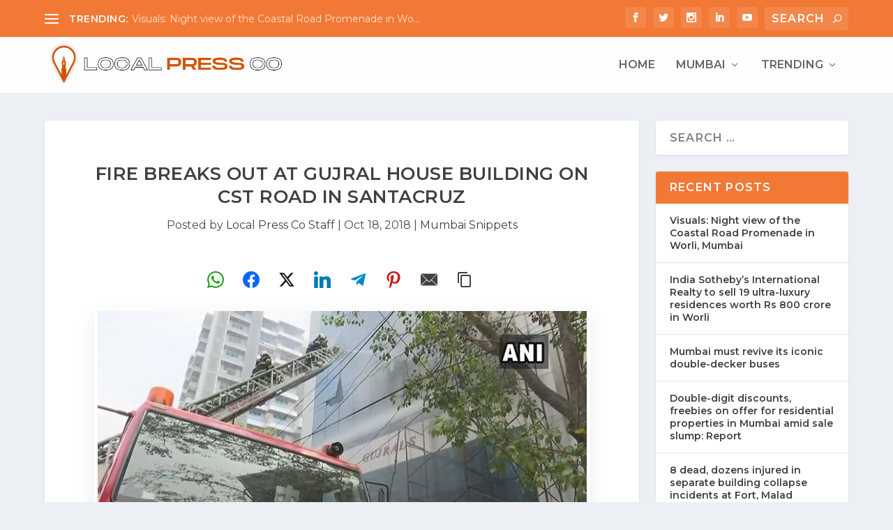

--- FILE ---
content_type: text/html; charset=utf-8
request_url: https://www.google.com/recaptcha/api2/aframe
body_size: 267
content:
<!DOCTYPE HTML><html><head><meta http-equiv="content-type" content="text/html; charset=UTF-8"></head><body><script nonce="OlPtTARcE-QMgNqACFAuPw">/** Anti-fraud and anti-abuse applications only. See google.com/recaptcha */ try{var clients={'sodar':'https://pagead2.googlesyndication.com/pagead/sodar?'};window.addEventListener("message",function(a){try{if(a.source===window.parent){var b=JSON.parse(a.data);var c=clients[b['id']];if(c){var d=document.createElement('img');d.src=c+b['params']+'&rc='+(localStorage.getItem("rc::a")?sessionStorage.getItem("rc::b"):"");window.document.body.appendChild(d);sessionStorage.setItem("rc::e",parseInt(sessionStorage.getItem("rc::e")||0)+1);localStorage.setItem("rc::h",'1769016325245');}}}catch(b){}});window.parent.postMessage("_grecaptcha_ready", "*");}catch(b){}</script></body></html>

--- FILE ---
content_type: application/javascript; charset=utf-8
request_url: https://fundingchoicesmessages.google.com/f/AGSKWxU2pFNo__ipqM2GzKifwjpqMk-FL0_nee3FNX1OR28UC5hGer95-Y7WMS6KowOPqJTEoEnqB-VHyrbELbGFuL7njqZvwbWLfEOvR3FaNWKo0cKbdLO_mQpJuG2LjTRNdnqWV4JHtLYYtHmc9IifvolofOi1Hv1IUt3zs-ZEXOegPyy_W0v8Ij4tbDLr/_/adtop300./big-ad-switch-/ads/oas-/fliionosadcapture-/adpopup.
body_size: -1290
content:
window['81e33eae-6df4-455f-b530-9386d67a7485'] = true;

--- FILE ---
content_type: application/javascript; charset=utf-8
request_url: https://fundingchoicesmessages.google.com/f/AGSKWxWQEEfd75dmJK0hhlaDpkSv5wxLDi4RdRG-3wkPsh_wrXmvVREmWU9Oy1Lm3YMH4PnRD1xZCa7M5mho_rY8Dneq-Nj0Q7EdlARojK1NJRSgfLJr938rEhhd3bTf-SCB5c-kub9Xlw==?fccs=W251bGwsbnVsbCxudWxsLG51bGwsbnVsbCxudWxsLFsxNzY5MDE2MzI2LDUwNDAwMDAwMF0sbnVsbCxudWxsLG51bGwsW251bGwsWzcsNiw5XSxudWxsLDIsbnVsbCwiZW4iLG51bGwsbnVsbCxudWxsLG51bGwsbnVsbCwxXSwiaHR0cHM6Ly9sb2NhbHByZXNzLmNvLmluL211bWJhaS1zbmlwcGV0cy9maXJlLWJyZWFrcy1vdXQtYXQtZ3VqcmFsLWhvdXNlLWJ1aWxkaW5nLW9uLWNzdC1yb2FkLWluLXNhbnRhY3J1ei8iLG51bGwsW1s4LCI5b0VCUi01bXFxbyJdLFs5LCJlbi1VUyJdLFsxOSwiMiJdLFsxNywiWzBdIl0sWzI0LCIiXSxbMjksImZhbHNlIl1dXQ
body_size: 211
content:
if (typeof __googlefc.fcKernelManager.run === 'function') {"use strict";this.default_ContributorServingResponseClientJs=this.default_ContributorServingResponseClientJs||{};(function(_){var window=this;
try{
var qp=function(a){this.A=_.t(a)};_.u(qp,_.J);var rp=function(a){this.A=_.t(a)};_.u(rp,_.J);rp.prototype.getWhitelistStatus=function(){return _.F(this,2)};var sp=function(a){this.A=_.t(a)};_.u(sp,_.J);var tp=_.ed(sp),up=function(a,b,c){this.B=a;this.j=_.A(b,qp,1);this.l=_.A(b,_.Pk,3);this.F=_.A(b,rp,4);a=this.B.location.hostname;this.D=_.Fg(this.j,2)&&_.O(this.j,2)!==""?_.O(this.j,2):a;a=new _.Qg(_.Qk(this.l));this.C=new _.dh(_.q.document,this.D,a);this.console=null;this.o=new _.mp(this.B,c,a)};
up.prototype.run=function(){if(_.O(this.j,3)){var a=this.C,b=_.O(this.j,3),c=_.fh(a),d=new _.Wg;b=_.hg(d,1,b);c=_.C(c,1,b);_.jh(a,c)}else _.gh(this.C,"FCNEC");_.op(this.o,_.A(this.l,_.De,1),this.l.getDefaultConsentRevocationText(),this.l.getDefaultConsentRevocationCloseText(),this.l.getDefaultConsentRevocationAttestationText(),this.D);_.pp(this.o,_.F(this.F,1),this.F.getWhitelistStatus());var e;a=(e=this.B.googlefc)==null?void 0:e.__executeManualDeployment;a!==void 0&&typeof a==="function"&&_.To(this.o.G,
"manualDeploymentApi")};var vp=function(){};vp.prototype.run=function(a,b,c){var d;return _.v(function(e){d=tp(b);(new up(a,d,c)).run();return e.return({})})};_.Tk(7,new vp);
}catch(e){_._DumpException(e)}
}).call(this,this.default_ContributorServingResponseClientJs);
// Google Inc.

//# sourceURL=/_/mss/boq-content-ads-contributor/_/js/k=boq-content-ads-contributor.ContributorServingResponseClientJs.en_US.9oEBR-5mqqo.es5.O/d=1/exm=ad_blocking_detection_executable,kernel_loader,loader_js_executable,web_iab_tcf_v2_signal_executable/ed=1/rs=AJlcJMwtVrnwsvCgvFVyuqXAo8GMo9641A/m=cookie_refresh_executable
__googlefc.fcKernelManager.run('\x5b\x5b\x5b7,\x22\x5b\x5bnull,\\\x22localpress.co.in\\\x22,\\\x22AKsRol8t8_XtnkuZrrkpMnqPHHuqSNVYBQOH4cUUALzyl2RfvxPOIpmjPHAKYevFel9DCMIKv1kGrHawV8FThATgXeBboqkNtRkTktlOFBzzrkM8UCu2aqn4tpPsolWJ7wpiXsSb9YR2LBX1HM6Sj9W5NTnM9Ekulg\\\\u003d\\\\u003d\\\x22\x5d,null,\x5b\x5bnull,null,null,\\\x22https:\/\/fundingchoicesmessages.google.com\/f\/AGSKWxUMHxMvJCKgbhobrXDQPupwMjqWT5c07oXyu_Rq3JfYex4Gyz46fPOeFE0XkyoCjtVbpagWWP49-hNJFoIyR4ajgI2casp2M6Y8vY7P-AWVAH0Crnq_z_Gm_n_crFKALF8T3uHbjQ\\\\u003d\\\\u003d\\\x22\x5d,null,null,\x5bnull,null,null,\\\x22https:\/\/fundingchoicesmessages.google.com\/el\/AGSKWxUcokmEUKi_ittA7QK1m0a9oZW7Fe-lc3Z4qtlEjm8xGivr0_df80BgOk6gkobPLfixsWq7zJ4jnXFWC5zJ5kEDk8cvN-8YnJzauiUq6IBRNrqZlsvZOcTFTi-4LpbMryDO4ZLfNg\\\\u003d\\\\u003d\\\x22\x5d,null,\x5bnull,\x5b7,6,9\x5d,null,2,null,\\\x22en\\\x22,null,null,null,null,null,1\x5d,null,\\\x22Privacy and cookie settings\\\x22,\\\x22Close\\\x22,null,null,null,\\\x22Managed by Google. Complies with IAB TCF. CMP ID: 300\\\x22\x5d,\x5b3,1\x5d\x5d\x22\x5d\x5d,\x5bnull,null,null,\x22https:\/\/fundingchoicesmessages.google.com\/f\/AGSKWxWXYYZ1m2e4tI_YSYSOKb73iutdOT6kqgOKWwKN6Ty-cudO_atKVv2JSRFiXhmZrOPOarOJsV38uCtvhwwhSl1mb15_5NvWXkGQCHB-HzsQjBuppN7-0vYfAVcmTK8dQYvP0l4xsA\\u003d\\u003d\x22\x5d\x5d');}